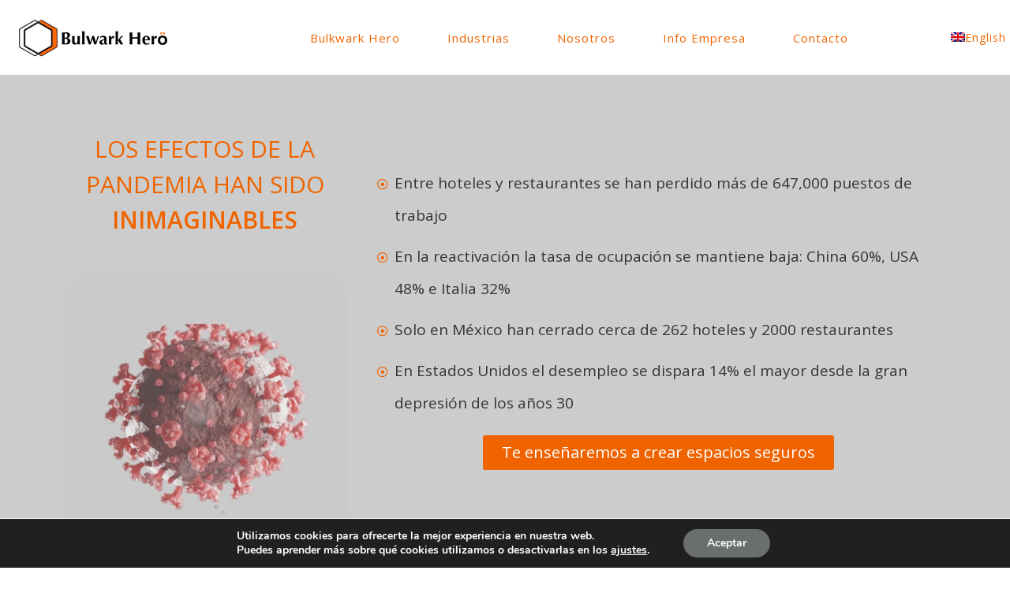

--- FILE ---
content_type: text/css
request_url: https://bulwarkhero.com/wp-content/uploads/elementor/css/post-2135.css?ver=1638332774
body_size: 1525
content:
.elementor-2135 .elementor-element.elementor-element-0cc4aac > .elementor-container > .elementor-column > .elementor-widget-wrap{align-content:center;align-items:center;}.elementor-2135 .elementor-element.elementor-element-0cc4aac:not(.elementor-motion-effects-element-type-background), .elementor-2135 .elementor-element.elementor-element-0cc4aac > .elementor-motion-effects-container > .elementor-motion-effects-layer{background-color:#CCCCCC;}.elementor-2135 .elementor-element.elementor-element-0cc4aac{transition:background 0.3s, border 0.3s, border-radius 0.3s, box-shadow 0.3s;padding:0px 0px 40px 0px;}.elementor-2135 .elementor-element.elementor-element-0cc4aac > .elementor-background-overlay{transition:background 0.3s, border-radius 0.3s, opacity 0.3s;}.elementor-bc-flex-widget .elementor-2135 .elementor-element.elementor-element-2a00c9a.elementor-column .elementor-widget-wrap{align-items:center;}.elementor-2135 .elementor-element.elementor-element-2a00c9a.elementor-column.elementor-element[data-element_type="column"] > .elementor-widget-wrap.elementor-element-populated{align-content:center;align-items:center;}.elementor-2135 .elementor-element.elementor-element-5e8f5c9 > .elementor-container > .elementor-column > .elementor-widget-wrap{align-content:center;align-items:center;}.elementor-2135 .elementor-element.elementor-element-5e8f5c9:not(.elementor-motion-effects-element-type-background), .elementor-2135 .elementor-element.elementor-element-5e8f5c9 > .elementor-motion-effects-container > .elementor-motion-effects-layer{background-color:#CCCCCC;}.elementor-2135 .elementor-element.elementor-element-5e8f5c9{transition:background 0.3s, border 0.3s, border-radius 0.3s, box-shadow 0.3s;padding:0px 0px 84px 0px;}.elementor-2135 .elementor-element.elementor-element-5e8f5c9 > .elementor-background-overlay{transition:background 0.3s, border-radius 0.3s, opacity 0.3s;}.elementor-bc-flex-widget .elementor-2135 .elementor-element.elementor-element-964dc1e.elementor-column .elementor-widget-wrap{align-items:center;}.elementor-2135 .elementor-element.elementor-element-964dc1e.elementor-column.elementor-element[data-element_type="column"] > .elementor-widget-wrap.elementor-element-populated{align-content:center;align-items:center;}.elementor-2135 .elementor-element.elementor-element-c2864f7{text-align:center;color:#F06400;font-size:30px;text-transform:uppercase;line-height:1.5em;}.elementor-2135 .elementor-element.elementor-element-c2864f7 > .elementor-widget-container{padding:0px 0px 0px 0px;}.elementor-2135 .elementor-element.elementor-element-cf867c0 img{opacity:0.69;filter:brightness( 99% ) contrast( 100% ) saturate( 100% ) blur( 0px ) hue-rotate( 0deg );border-radius:40px 40px 40px 40px;}.elementor-2135 .elementor-element.elementor-element-b2e647d > .elementor-element-populated{margin:0px 0px 40px 10px;padding:18px 18px 18px 18px;}.elementor-2135 .elementor-element.elementor-element-9260b7f .elementor-icon-list-items:not(.elementor-inline-items) .elementor-icon-list-item:not(:last-child){padding-bottom:calc(11px/2);}.elementor-2135 .elementor-element.elementor-element-9260b7f .elementor-icon-list-items:not(.elementor-inline-items) .elementor-icon-list-item:not(:first-child){margin-top:calc(11px/2);}.elementor-2135 .elementor-element.elementor-element-9260b7f .elementor-icon-list-items.elementor-inline-items .elementor-icon-list-item{margin-right:calc(11px/2);margin-left:calc(11px/2);}.elementor-2135 .elementor-element.elementor-element-9260b7f .elementor-icon-list-items.elementor-inline-items{margin-right:calc(-11px/2);margin-left:calc(-11px/2);}body.rtl .elementor-2135 .elementor-element.elementor-element-9260b7f .elementor-icon-list-items.elementor-inline-items .elementor-icon-list-item:after{left:calc(-11px/2);}body:not(.rtl) .elementor-2135 .elementor-element.elementor-element-9260b7f .elementor-icon-list-items.elementor-inline-items .elementor-icon-list-item:after{right:calc(-11px/2);}.elementor-2135 .elementor-element.elementor-element-9260b7f .elementor-icon-list-icon i{color:#F06400;font-size:14px;}.elementor-2135 .elementor-element.elementor-element-9260b7f .elementor-icon-list-icon svg{fill:#F06400;width:14px;}.elementor-2135 .elementor-element.elementor-element-9260b7f .elementor-icon-list-item, .elementor-2135 .elementor-element.elementor-element-9260b7f .elementor-icon-list-item a{font-size:19px;line-height:2.2em;}.elementor-2135 .elementor-element.elementor-element-4cd9f42 .elementor-button{font-size:20px;background-color:#F06400;}.elementor-2135 .elementor-element.elementor-element-045f6de > .elementor-container > .elementor-column > .elementor-widget-wrap{align-content:center;align-items:center;}.elementor-2135 .elementor-element.elementor-element-045f6de{transition:background 0.3s, border 0.3s, border-radius 0.3s, box-shadow 0.3s;padding:0px 0px 40px 0px;}.elementor-2135 .elementor-element.elementor-element-045f6de > .elementor-background-overlay{transition:background 0.3s, border-radius 0.3s, opacity 0.3s;}.elementor-bc-flex-widget .elementor-2135 .elementor-element.elementor-element-4c58f3e.elementor-column .elementor-widget-wrap{align-items:center;}.elementor-2135 .elementor-element.elementor-element-4c58f3e.elementor-column.elementor-element[data-element_type="column"] > .elementor-widget-wrap.elementor-element-populated{align-content:center;align-items:center;}.elementor-2135 .elementor-element.elementor-element-4d99bef > .elementor-container{max-width:1400px;}.elementor-2135 .elementor-element.elementor-element-4d99bef{border-style:solid;border-color:#FFFFFF;transition:background 0.3s, border 0.3s, border-radius 0.3s, box-shadow 0.3s;margin-top:0px;margin-bottom:40px;padding:40px 0px 40px 0px;}.elementor-2135 .elementor-element.elementor-element-4d99bef > .elementor-background-overlay{transition:background 0.3s, border-radius 0.3s, opacity 0.3s;}.elementor-2135 .elementor-element.elementor-element-8d12bf8{text-align:center;}.elementor-2135 .elementor-element.elementor-element-8d12bf8 .elementor-heading-title{color:#F06400;font-weight:500;line-height:1.5em;letter-spacing:0.8px;text-shadow:0px 0px 10px rgba(0,0,0,0.3);}.elementor-2135 .elementor-element.elementor-element-8d12bf8 > .elementor-widget-container{margin:0px 0px 40px 0px;}.elementor-2135 .elementor-element.elementor-element-4afaf40 .elementor-icon-list-items:not(.elementor-inline-items) .elementor-icon-list-item:not(:last-child){padding-bottom:calc(11px/2);}.elementor-2135 .elementor-element.elementor-element-4afaf40 .elementor-icon-list-items:not(.elementor-inline-items) .elementor-icon-list-item:not(:first-child){margin-top:calc(11px/2);}.elementor-2135 .elementor-element.elementor-element-4afaf40 .elementor-icon-list-items.elementor-inline-items .elementor-icon-list-item{margin-right:calc(11px/2);margin-left:calc(11px/2);}.elementor-2135 .elementor-element.elementor-element-4afaf40 .elementor-icon-list-items.elementor-inline-items{margin-right:calc(-11px/2);margin-left:calc(-11px/2);}body.rtl .elementor-2135 .elementor-element.elementor-element-4afaf40 .elementor-icon-list-items.elementor-inline-items .elementor-icon-list-item:after{left:calc(-11px/2);}body:not(.rtl) .elementor-2135 .elementor-element.elementor-element-4afaf40 .elementor-icon-list-items.elementor-inline-items .elementor-icon-list-item:after{right:calc(-11px/2);}.elementor-2135 .elementor-element.elementor-element-4afaf40 .elementor-icon-list-icon i{color:#F06400;font-size:14px;}.elementor-2135 .elementor-element.elementor-element-4afaf40 .elementor-icon-list-icon svg{fill:#F06400;width:14px;}.elementor-2135 .elementor-element.elementor-element-4afaf40 .elementor-icon-list-item, .elementor-2135 .elementor-element.elementor-element-4afaf40 .elementor-icon-list-item a{font-size:19px;line-height:2.2em;}.elementor-2135 .elementor-element.elementor-element-4afaf40 > .elementor-widget-container{margin:1px 1px 40px 1px;}.elementor-2135 .elementor-element.elementor-element-75e2e61 .elementor-button{font-size:20px;background-color:#F06400;}.elementor-2135 .elementor-element.elementor-element-75e2e61 > .elementor-widget-container{margin:0px 0px 30px 0px;}.elementor-bc-flex-widget .elementor-2135 .elementor-element.elementor-element-808bece.elementor-column .elementor-widget-wrap{align-items:center;}.elementor-2135 .elementor-element.elementor-element-808bece.elementor-column.elementor-element[data-element_type="column"] > .elementor-widget-wrap.elementor-element-populated{align-content:center;align-items:center;}.elementor-2135 .elementor-element.elementor-element-a004433 > .elementor-container{max-width:1400px;}.elementor-2135 .elementor-element.elementor-element-a004433:not(.elementor-motion-effects-element-type-background), .elementor-2135 .elementor-element.elementor-element-a004433 > .elementor-motion-effects-container > .elementor-motion-effects-layer{background-color:#F06400;}.elementor-2135 .elementor-element.elementor-element-a004433{border-style:solid;border-color:#FFFFFF;box-shadow:0px 0px 10px 0px rgba(255, 255, 255, 0.07);transition:background 0.3s, border 0.3s, border-radius 0.3s, box-shadow 0.3s;}.elementor-2135 .elementor-element.elementor-element-a004433 > .elementor-background-overlay{transition:background 0.3s, border-radius 0.3s, opacity 0.3s;}.elementor-2135 .elementor-element.elementor-element-981c1c7 > .elementor-element-populated{transition:background 0.3s, border 0.3s, border-radius 0.3s, box-shadow 0.3s;margin:0px 0px 0px 0px;}.elementor-2135 .elementor-element.elementor-element-981c1c7 > .elementor-element-populated > .elementor-background-overlay{transition:background 0.3s, border-radius 0.3s, opacity 0.3s;}.elementor-2135 .elementor-element.elementor-element-8b74d36{text-align:center;}.elementor-2135 .elementor-element.elementor-element-8b74d36 .elementor-heading-title{color:#FFFFFFE3;font-size:30px;font-weight:700;}.elementor-2135 .elementor-element.elementor-element-8b74d36 > .elementor-widget-container{margin:10px 0px 10px 0px;}.elementor-2135 .elementor-element.elementor-element-cffea22 > .elementor-container > .elementor-column > .elementor-widget-wrap{align-content:center;align-items:center;}.elementor-2135 .elementor-element.elementor-element-cffea22{transition:background 0.3s, border 0.3s, border-radius 0.3s, box-shadow 0.3s;padding:0px 0px 40px 0px;}.elementor-2135 .elementor-element.elementor-element-cffea22 > .elementor-background-overlay{transition:background 0.3s, border-radius 0.3s, opacity 0.3s;}.elementor-bc-flex-widget .elementor-2135 .elementor-element.elementor-element-60038c7.elementor-column .elementor-widget-wrap{align-items:center;}.elementor-2135 .elementor-element.elementor-element-60038c7.elementor-column.elementor-element[data-element_type="column"] > .elementor-widget-wrap.elementor-element-populated{align-content:center;align-items:center;}.elementor-2135 .elementor-element.elementor-element-90ec295{text-align:center;font-size:21px;line-height:2.3em;}.elementor-2135 .elementor-element.elementor-element-90ec295 > .elementor-widget-container{margin:0px 0px 0px 0px;padding:0px 0px 0px 0px;}.elementor-2135 .elementor-element.elementor-element-72141ab img{border-radius:0px 0px 0px 0px;box-shadow:3px 4px 4px 0px rgba(0,0,0,0.5);}.elementor-2135 .elementor-element.elementor-element-46dd7d8 img{border-radius:0px 0px 0px 0px;box-shadow:3px 4px 4px 0px rgba(0,0,0,0.5);}.elementor-2135 .elementor-element.elementor-element-407ca1d img{border-radius:0px 0px 0px 0px;box-shadow:3px 4px 4px 0px rgba(0,0,0,0.5);}.elementor-2135 .elementor-element.elementor-element-3446c53 .elementor-spacer-inner{height:50px;}.elementor-2135 .elementor-element.elementor-element-1e1980d .elementor-button{font-size:20px;background-color:#F06400;}.elementor-2135 .elementor-element.elementor-element-ecbf9f4 > .elementor-container{max-width:1400px;}.elementor-2135 .elementor-element.elementor-element-ecbf9f4:not(.elementor-motion-effects-element-type-background), .elementor-2135 .elementor-element.elementor-element-ecbf9f4 > .elementor-motion-effects-container > .elementor-motion-effects-layer{background-color:#F06400;}.elementor-2135 .elementor-element.elementor-element-ecbf9f4{border-style:solid;border-color:#FFFFFF;box-shadow:0px 0px 10px 0px rgba(255, 255, 255, 0.07);transition:background 0.3s, border 0.3s, border-radius 0.3s, box-shadow 0.3s;}.elementor-2135 .elementor-element.elementor-element-ecbf9f4 > .elementor-background-overlay{transition:background 0.3s, border-radius 0.3s, opacity 0.3s;}.elementor-2135 .elementor-element.elementor-element-e842df6 > .elementor-element-populated{transition:background 0.3s, border 0.3s, border-radius 0.3s, box-shadow 0.3s;margin:0px 0px 0px 0px;}.elementor-2135 .elementor-element.elementor-element-e842df6 > .elementor-element-populated > .elementor-background-overlay{transition:background 0.3s, border-radius 0.3s, opacity 0.3s;}.elementor-2135 .elementor-element.elementor-element-0dbd161{text-align:center;}.elementor-2135 .elementor-element.elementor-element-0dbd161 .elementor-heading-title{color:#FFFFFFE3;font-size:30px;font-weight:700;}.elementor-2135 .elementor-element.elementor-element-0dbd161 > .elementor-widget-container{margin:10px 0px 10px 0px;}.elementor-2135 .elementor-element.elementor-element-a99dac5 > .elementor-container{max-width:1400px;}.elementor-2135 .elementor-element.elementor-element-a99dac5{border-style:solid;border-color:#FFFFFF;transition:background 0.3s, border 0.3s, border-radius 0.3s, box-shadow 0.3s;margin-top:0px;margin-bottom:40px;padding:40px 0px 40px 0px;}.elementor-2135 .elementor-element.elementor-element-a99dac5 > .elementor-background-overlay{transition:background 0.3s, border-radius 0.3s, opacity 0.3s;}.elementor-bc-flex-widget .elementor-2135 .elementor-element.elementor-element-aacd56d.elementor-column .elementor-widget-wrap{align-items:center;}.elementor-2135 .elementor-element.elementor-element-aacd56d.elementor-column.elementor-element[data-element_type="column"] > .elementor-widget-wrap.elementor-element-populated{align-content:center;align-items:center;}.elementor-2135 .elementor-element.elementor-element-aacd56d.elementor-column > .elementor-widget-wrap{justify-content:center;}.elementor-2135 .elementor-element.elementor-element-35c3541 .elementor-icon-list-items:not(.elementor-inline-items) .elementor-icon-list-item:not(:last-child){padding-bottom:calc(33px/2);}.elementor-2135 .elementor-element.elementor-element-35c3541 .elementor-icon-list-items:not(.elementor-inline-items) .elementor-icon-list-item:not(:first-child){margin-top:calc(33px/2);}.elementor-2135 .elementor-element.elementor-element-35c3541 .elementor-icon-list-items.elementor-inline-items .elementor-icon-list-item{margin-right:calc(33px/2);margin-left:calc(33px/2);}.elementor-2135 .elementor-element.elementor-element-35c3541 .elementor-icon-list-items.elementor-inline-items{margin-right:calc(-33px/2);margin-left:calc(-33px/2);}body.rtl .elementor-2135 .elementor-element.elementor-element-35c3541 .elementor-icon-list-items.elementor-inline-items .elementor-icon-list-item:after{left:calc(-33px/2);}body:not(.rtl) .elementor-2135 .elementor-element.elementor-element-35c3541 .elementor-icon-list-items.elementor-inline-items .elementor-icon-list-item:after{right:calc(-33px/2);}.elementor-2135 .elementor-element.elementor-element-35c3541 .elementor-icon-list-icon i{color:#F06400;font-size:14px;}.elementor-2135 .elementor-element.elementor-element-35c3541 .elementor-icon-list-icon svg{fill:#F06400;width:14px;}.elementor-2135 .elementor-element.elementor-element-35c3541 .elementor-icon-list-item, .elementor-2135 .elementor-element.elementor-element-35c3541 .elementor-icon-list-item a{font-size:25px;line-height:1.2em;}.elementor-2135 .elementor-element.elementor-element-35c3541 > .elementor-widget-container{margin:0px 0px 50px 0px;}.elementor-2135 .elementor-element.elementor-element-bb67981 .elementor-button{font-size:20px;background-color:#F06400;}.elementor-2135 .elementor-element.elementor-element-bb67981 > .elementor-widget-container{margin:0px 0px 30px 0px;}.elementor-bc-flex-widget .elementor-2135 .elementor-element.elementor-element-5808d27.elementor-column .elementor-widget-wrap{align-items:center;}.elementor-2135 .elementor-element.elementor-element-5808d27.elementor-column.elementor-element[data-element_type="column"] > .elementor-widget-wrap.elementor-element-populated{align-content:center;align-items:center;}.elementor-2135 .elementor-element.elementor-element-8fc529d .gallery-item img{border-style:solid;border-width:2px 2px 2px 2px;border-color:#FFFFFF;border-radius:0px 0px 0px 0px;}.elementor-2135 .elementor-element.elementor-element-8fc529d .gallery-item .gallery-caption{text-align:center;}.elementor-2135 .elementor-element.elementor-element-14167a2 > .elementor-container{max-width:1400px;}.elementor-2135 .elementor-element.elementor-element-14167a2:not(.elementor-motion-effects-element-type-background), .elementor-2135 .elementor-element.elementor-element-14167a2 > .elementor-motion-effects-container > .elementor-motion-effects-layer{background-color:#CCCCCC;}.elementor-2135 .elementor-element.elementor-element-14167a2{border-style:solid;border-color:#FFFFFF;box-shadow:0px 0px 10px 0px rgba(255, 255, 255, 0.07);transition:background 0.3s, border 0.3s, border-radius 0.3s, box-shadow 0.3s;margin-top:0px;margin-bottom:40px;padding:36px 0px 0px 0px;}.elementor-2135 .elementor-element.elementor-element-14167a2 > .elementor-background-overlay{transition:background 0.3s, border-radius 0.3s, opacity 0.3s;}.elementor-2135 .elementor-element.elementor-element-54ee99c > .elementor-element-populated{transition:background 0.3s, border 0.3s, border-radius 0.3s, box-shadow 0.3s;margin:0px 0px 0px 0px;}.elementor-2135 .elementor-element.elementor-element-54ee99c > .elementor-element-populated > .elementor-background-overlay{transition:background 0.3s, border-radius 0.3s, opacity 0.3s;}.elementor-2135 .elementor-element.elementor-element-5a7ca50{text-align:center;font-size:22px;line-height:1.8em;}.elementor-2135 .elementor-element.elementor-element-5a7ca50 > .elementor-widget-container{margin:0px 0px 0px 0px;padding:0px 0px 0px 0px;}.elementor-2135 .elementor-element.elementor-element-d8565bd .elementor-button{font-size:20px;background-color:#F06400;}.elementor-2135 .elementor-element.elementor-element-d8565bd > .elementor-widget-container{margin:0px 0px 30px 0px;}.elementor-2135 .elementor-element.elementor-element-12ae342 > .elementor-container{max-width:1401px;}.elementor-2135 .elementor-element.elementor-element-12ae342{transition:background 0.3s, border 0.3s, border-radius 0.3s, box-shadow 0.3s;margin-top:0px;margin-bottom:45px;}.elementor-2135 .elementor-element.elementor-element-12ae342 > .elementor-background-overlay{transition:background 0.3s, border-radius 0.3s, opacity 0.3s;}.elementor-2135 .elementor-element.elementor-element-322330f:not(.elementor-motion-effects-element-type-background) > .elementor-widget-wrap, .elementor-2135 .elementor-element.elementor-element-322330f > .elementor-widget-wrap > .elementor-motion-effects-container > .elementor-motion-effects-layer{background-color:#CCCCCC;}.elementor-2135 .elementor-element.elementor-element-322330f > .elementor-element-populated{border-style:solid;border-width:13px 13px 13px 13px;border-color:#FFFFFF;transition:background 0.3s, border 0.3s, border-radius 0.3s, box-shadow 0.3s;padding:0px 0px 0px 0px;}.elementor-2135 .elementor-element.elementor-element-322330f > .elementor-element-populated > .elementor-background-overlay{transition:background 0.3s, border-radius 0.3s, opacity 0.3s;}.elementor-2135 .elementor-element.elementor-element-6e9eb75 > .elementor-element-populated{border-style:solid;border-width:13px 13px 13px 13px;border-color:#FFFFFF;transition:background 0.3s, border 0.3s, border-radius 0.3s, box-shadow 0.3s;}.elementor-2135 .elementor-element.elementor-element-6e9eb75 > .elementor-element-populated > .elementor-background-overlay{transition:background 0.3s, border-radius 0.3s, opacity 0.3s;}.elementor-2135 .elementor-element.elementor-element-d907643 > .elementor-container > .elementor-column > .elementor-widget-wrap{align-content:center;align-items:center;}.elementor-2135 .elementor-element.elementor-element-d907643:not(.elementor-motion-effects-element-type-background), .elementor-2135 .elementor-element.elementor-element-d907643 > .elementor-motion-effects-container > .elementor-motion-effects-layer{background-color:#CCCCCC;}.elementor-2135 .elementor-element.elementor-element-d907643{transition:background 0.3s, border 0.3s, border-radius 0.3s, box-shadow 0.3s;padding:25px 0px 25px 0px;}.elementor-2135 .elementor-element.elementor-element-d907643 > .elementor-background-overlay{transition:background 0.3s, border-radius 0.3s, opacity 0.3s;}.elementor-bc-flex-widget .elementor-2135 .elementor-element.elementor-element-5b7ebc3.elementor-column .elementor-widget-wrap{align-items:center;}.elementor-2135 .elementor-element.elementor-element-5b7ebc3.elementor-column.elementor-element[data-element_type="column"] > .elementor-widget-wrap.elementor-element-populated{align-content:center;align-items:center;}.elementor-2135 .elementor-element.elementor-element-8c1ca2f > .elementor-container > .elementor-column > .elementor-widget-wrap{align-content:center;align-items:center;}.elementor-2135 .elementor-element.elementor-element-b729844{text-align:center;font-size:21px;line-height:1.6em;}.elementor-2135 .elementor-element.elementor-element-b729844 > .elementor-widget-container{margin:0px 0px 0px 0px;padding:0px 0px 0px 0px;}body.elementor-page-2135:not(.elementor-motion-effects-element-type-background), body.elementor-page-2135 > .elementor-motion-effects-container > .elementor-motion-effects-layer{background-image:url("https://bulwarkhero.com/wp-content/uploads/2021/05/backgrounfull-scaled.jpg");background-repeat:repeat;}

--- FILE ---
content_type: text/javascript
request_url: https://bulwarkhero.com/wp-content/plugins/elementor-for-sonaar/assets/js/sonaar-addons-elementor.min.js?ver=2.1
body_size: 9596
content:
(function ($) {

  let allToggleOffCanvasClass = []
  const closingDelay = 0.2; //Overlay animation: delay between content and background

  SrOffCanvasContent = function ($scope) {
    this.node = $scope;
    if ($scope.find(".sr-offcanvas-toggle").length < 1) return;

    this.wrap = $scope.find(".sr-offcanvas-content-wrap");
    this.content = $scope.find(".sr-offcanvas-content");
    this.button = $scope.find(".sr-offcanvas-toggle");
    this.settings = this.wrap.data("settings");
    this.id = this.settings.content_id;
    this.transition = this.settings.transition;
    this.time_transition = this.settings.time_transition;
    this.esc_close = this.settings.esc_close;
    this.body_click_close = this.settings.body_click_close;
    this.open_offcanvas = this.settings.open_offcanvas;
    this.direction = this.settings.direction;
    this.duration = 500;
    this.toggleOffCanvasClass = (this.settings.class_toggle_offCanvas.length)?'.' + this.settings.class_toggle_offCanvas: false;

    this.init();
  };

  SrOffCanvasContent.prototype = {
    id: "",
    node: "",
    wrap: "",
    content: "",
    button: "",
    settings: {},
    transition: "",
    duration: 400,
    initialized: false,
    animations: ["3dyatch", "slide", "reveal", "push", "overlay"],
    bodyScroll: 0,
    toggleOffCanvasClass: '',


    init: function () {
      if(this.toggleOffCanvasClass){
        allToggleOffCanvasClass.push(this.toggleOffCanvasClass);
      }

      $(this.toggleOffCanvasClass).css('cursor','pointer');
      
      $(".sr_sticky_wrap").prepend('<div class="sr_toggleSticky"></div>');
      if (!this.wrap.length) {
        return;
      }

      if ($(".sr-offcanvas-container").length === 0) {
        $("body").wrapInner(
          '<div class="sr-offcanvas-container" />'
        );
        this.content.insertBefore(".sr-offcanvas-container");
      }

      if (this.wrap.find(".sr-offcanvas-content").length > 0) {
        if (
          $(".sr-offcanvas-container > .sr-offcanvas-content-" + this.id)
            .length > 0
        ) {
          $(
            ".sr-offcanvas-container > .sr-offcanvas-content-" + this.id
          ).remove();
        }
        if ($("body > .sr-offcanvas-content-" + this.id).length > 0) {
          $("body > .sr-offcanvas-content-" + this.id).remove();
        }
        $("body").prepend(this.wrap.find(".sr-offcanvas-content"));

        //this.hideElementWithAnims();
      }

      this.bindEvents();
    },

    destroy: function () {
      this.close();

      this.animations.forEach(function (animation) {
        if ($("body").hasClass("sr-offcanvas-content-" + animation)) {
          $("body").removeClass("sr-offcanvas-content-" + animation);
        }
      });
    },

    bindEvents: function () {
      if (this.open_offcanvas === "yes") {
        this.show();
      }

      var self = this;
      this.button.on("click", function (e) {
        self.show();
      });
      if(this.toggleOffCanvasClass){
        $(this.toggleOffCanvasClass).on("click", function () {
          self.show();
        });
      }

      $("body").delegate(
        ".sr-offcanvas-content .sr-offcanvas-close",
        "click",
        $.proxy(this.close, this)
      );

      if (this.esc_close === "yes") {
        this.closeESC();
      }
      if (this.body_click_close === "yes") {
        this.closeClick();
      }
    },

    toggleContent: function () {
      if (!$("body").hasClass("sr-offcanvas-content-open")) {
        this.show();
      } else {
        this.close();
      }
    },
    restartCanvaAnim: function () {
      var $is_edit_mode = elementorFrontend.isEditMode();

      if ($is_edit_mode && typeof $invisibleRemoved === "undefined") {
        var animatedRows = this.content.find(".elementor-invisible"); // in editor, elementor put elementor-invisible class on the animated rows so we need to hack this.
      } else {
        var animatedRows = this.content.find(".animated");
      }

      animatedRows.each(function () {
        var $element = $(this);
        var timeout;
        var $animType = $element.data("settings")["_animation"];
        var $animDelay = $element.data("settings")["_animation_delay"] || 0;
        clearTimeout(timeout);
        $element.css("opacity", 0);
        $element.removeClass($animType);
        timeout = setTimeout(function () {
          if ($is_edit_mode) {
            $element.removeClass("elementor-invisible");
            $invisibleRemoved = true;
            $element.addClass("animated");
          }
          $element.addClass($animType);
          $element.css("opacity", 1);
        }, $animDelay);
      });
    },

    show: function () {
      if( $('.sr-offcanvas-content-' + this.id).hasClass('sr-closing') )
        return
  
      if (document.querySelector("#overlay") != null) {
        // #overlay doesnt exist when we edit an "header" post with the elementor editor
        var scrollbarWidth =
          document.querySelector("#overlay").offsetWidth -
          document.querySelector("body").offsetWidth;
      } else {
        var scrollbarWidth = 0;
      }
      var bodyScroll = $(document).scrollTop();

      $(
        ".sr-offcanvas-content-" + this.id + ", .sr-offcanvas-container"
      ).addClass("sr-offcanvas-content-visible");
      $(".sr-offcanvas-content-" + this.id).addClass("sr-offcanvas-opened");
      $("body").addClass("sr-offcanvas-content-" + this.direction);
      $("body").addClass("sr-offcanvas-content-open");
      $("body").addClass("sr-offcanvas-content-" + this.id + "-open");
      $("body").addClass("sr-offcanvas-content-reset");
      $("body").attr("sr-oc-transition", this.transition);
      if(this.transition == 'overlay'){
        $("body").attr("sr-oc-time-transition", this.time_transition);//Set in the Elementor Editor
      }else{
        $("body").attr("sr-oc-time-transition", this.duration);
      }
      $("body").attr("sr-oc-direction", this.direction);
      $("body").attr("sr-oc-id", this.id);
      this.restartCanvaAnim();

      $('.sr-offcanvas-content-' + this.id + '.sr-offcanvas-overlay .sr-offcanvas-body').css('transition-delay', this.time_transition * ( closingDelay + 0.2 ) + 'ms');

      if (this.transition == "3dyatch") {
        if ($("html").hasClass("wp-admin-bar")) {
          $("#wrapper").css("padding-top", "32px");
          if (bodyScroll > 32) {
            $("#pusher").scrollTop(bodyScroll);
          } else {
            $("#pusher").scrollTop(bodyScroll + 32);
          }
          $("header.sr-header").css("top", bodyScroll + 32);
        } else {
          $("#pusher").scrollTop(bodyScroll);

          $("header.sr-header").css("top", bodyScroll);
          if (scrollbarWidth) {
            $("#pusher").css("width", "calc(100% - " + scrollbarWidth + "px)");
          }
        }
        $("header.sr-header").prependTo("#pusher");

        if (scrollbarWidth) {
          $("#pusher").css("width", "calc(100% - " + scrollbarWidth + "px)");
        }
      }

      let canvasTimeTransition = Number(this.time_transition);
      let canvasID = this.id;
      $('.sr-offcanvas-content-' + canvasID).addClass('sr-opening');
      setTimeout(function () {
        $('.sr-offcanvas-content-' + canvasID).removeClass('sr-opening');
      }, canvasTimeTransition + (canvasTimeTransition * closingDelay) );
    },

    close: function () {
      if( $('.sr-offcanvas-content-' + this.id).hasClass('sr-opening') )
        return

      if (!$("body").find(".sr-offcanvas-opened").length) return;
      let canvasID = $("body").attr('sr-oc-id');
      let canvasDirection = $("body").attr('sr-oc-direction');
      let canvasTransition = $("body").attr('sr-oc-transition');
      let canvasTimeTransition = Number($("body").attr('sr-oc-time-transition'));
      let pusherScroll = $("#pusher").scrollTop();
      if (pusherScroll <= 32) {
        pusherScroll = 0;
      }
      
      $('body').removeAttr('sr-oc-direction');
      $('body').removeAttr('sr-oc-time-transition');
      $("body").removeClass("sr-offcanvas-content-open");
      $("body").removeClass("sr-offcanvas-content-" + canvasID + "-open");
      $(".sr-offcanvas-opened").removeClass("sr-offcanvas-opened");
      $('.sr-offcanvas-content-' + canvasID).addClass('sr-closing');

      $('.sr-offcanvas-content-' + this.id + '.sr-offcanvas-overlay').css('transition-delay', this.time_transition * closingDelay + 'ms');

      setTimeout(function () {
        $("body").removeClass("sr-offcanvas-content-reset");
        $("body").removeClass("sr-offcanvas-content-" + canvasDirection);
        $('body').removeAttr('sr-oc-transition');
        $(
          ".sr-offcanvas-content-" +
            canvasID +
            ", .sr-offcanvas-container"
        ).removeClass("sr-offcanvas-content-visible");
        $('body').removeAttr('sr-oc-id');
        $('.sr-offcanvas-content-' + canvasID).removeClass('sr-closing');
        if (canvasTransition == "3dyatch") {
          $("header.sr-header").insertAfter("#overlay");
          $("header.sr-header").css("top", "unset");
          $("#pusher").css("width", "100%");
          $("#wrapper").css("padding-top", "0px");
          $(document).scrollTop(pusherScroll);
        }
      }, canvasTimeTransition + (canvasTimeTransition * closingDelay) );
    },

    closeESC: function () {
      var self = this;

      if ("" === self.settings.esc_close) {
        return;
      }

      // menu close on ESC key
      $(document).on("keydown", function (e) {
        if (e.keyCode === 27) {
          // ESC
          self.close();
        }
      });
    },

    closeClick: function () {
      var self = this;
      $(window).on("click", function (e) {
        let sr_close = true;
        if (
          // DONT CLICK ON THE ITEMS BELOW
          $(e.target).is(".sr-offcanvas-content") ||
          $(e.target).parents(".sr-offcanvas-content").length > 0 ||
          $(e.target).is(".sr-offcanvas-toggle") ||
          $(e.target).parents(".sr-offcanvas-toggle").length > 0 
        ) {
          sr_close = false;
        } 
        $(allToggleOffCanvasClass).each(function () {
          if($(e.target).parents(String(this)).length > 0){
            sr_close = false;
          } 
        });
        if(sr_close){
          self.close();
        }
      });
    },
  };
})(jQuery);

$ = jQuery;

function _classCallCheck(instance, Constructor) {
  if (!(instance instanceof Constructor)) {
    throw new TypeError("Cannot call a class as a function");
  }
}

function _defineProperties(target, props) {
  for (var i = 0; i < props.length; i++) {
    var descriptor = props[i];
    descriptor.enumerable = descriptor.enumerable || false;
    descriptor.configurable = true;
    if ("value" in descriptor) descriptor.writable = true;
    Object.defineProperty(target, descriptor.key, descriptor);
  }
}

function _createClass(Constructor, protoProps, staticProps) {
  if (protoProps) _defineProperties(Constructor.prototype, protoProps);
  if (staticProps) _defineProperties(Constructor, staticProps);
  return Constructor;
}

/**
 * Sticky.js
 * Library for sticky elements written in vanilla javascript. With this library you can easily set sticky elements on your website. It's also responsive.
 *
 * @version 1.3.0
 * @author Rafal Galus <biuro@rafalgalus.pl>
 * @website https://rgalus.github.io/sticky-js/
 * @repo https://github.com/rgalus/sticky-js
 * @license https://github.com/rgalus/sticky-js/blob/master/LICENSE
 */
var SRSticky = /*#__PURE__*/ (function () {
  /**
   * Sticky instance constructor
   * @constructor
   * @param {string} selector - Selector which we can find elements
   * @param {string} options - Global options for sticky elements (could be overwritten by data-{option}="" attributes)
   */
  function SRSticky() {
    var selector =
      arguments.length > 0 && arguments[0] !== undefined ? arguments[0] : "";
    var options =
      arguments.length > 1 && arguments[1] !== undefined ? arguments[1] : {};

    _classCallCheck(this, SRSticky);

    this.selector = selector;
    this.elements = [];
    this.version = "1.3.0";
    this.vp = this.getViewportSize();
    this.body = document.querySelector("body");
    this.options = {
      wrap: options.wrap || false,
      wrapWith: options.wrapWith || '<span class="sr_sticky_wrap"></span>',
      marginTop: options.marginTop || 0,
      marginBottom: options.marginBottom || 0,
      stickyFor: options.stickyFor || 0,
      stickyClass: options.stickyClass || null,
      stickyContainer: options.stickyContainer || "body",
    };
    this.updateScrollTopPosition = this.updateScrollTopPosition.bind(this);
    this.updateScrollTopPosition();
    window.addEventListener("load", this.updateScrollTopPosition);
    window.addEventListener("scroll", this.updateScrollTopPosition);
    this.run();
  }
  /**
   * Function that waits for page to be fully loaded and then renders & activates every sticky element found with specified selector
   * @function
   */

  _createClass(SRSticky, [
    {
      key: "run",
      value: function run() {
        var _this = this;

        // wait for page to be fully loaded
        var pageLoaded = setInterval(function () {
          if (document.readyState === "complete") {
            clearInterval(pageLoaded);
            var elements = document.querySelectorAll(_this.selector);

            _this.forEach(elements, function (element) {
              return _this.renderElement(element);
            });
          }
        }, 10);
      },
      /**
       * Function that assign needed variables for sticky element, that are used in future for calculations and other
       * @function
       * @param {node} element - Element to be rendered
       */
    },
    {
      key: "renderElement",
      value: function renderElement(element) {
        var _this2 = this;

        // create container for variables needed in future
        element.sticky = {}; // set default variables

        element.sticky.active = false;
        element.sticky.marginTop =
          parseInt(element.getAttribute("data-margin-top")) ||
          this.options.marginTop;
        element.sticky.marginBottom =
          parseInt(element.getAttribute("data-margin-bottom")) ||
          this.options.marginBottom;
        element.sticky.stickyFor =
          parseInt(element.getAttribute("data-sticky-for")) ||
          this.options.stickyFor;
        element.sticky.stickyClass =
          element.getAttribute("data-sticky-class") || this.options.stickyClass;
        element.sticky.wrap = element.hasAttribute("data-sticky-wrap")
          ? true
          : this.options.wrap; // @todo attribute for stickyContainer
        // element.sticky.stickyContainer = element.getAttribute('data-sticky-container') || this.options.stickyContainer;

        element.sticky.stickyContainer = this.options.stickyContainer;
        element.sticky.container = this.getStickyContainer(element);
        element.sticky.container.rect = this.getRectangle(
          element.sticky.container
        );
        element.sticky.rect = this.getRectangle(element); // fix when element is image that has not yet loaded and width, height = 0

        if (element.tagName.toLowerCase() === "img") {
          element.onload = function () {
            return (element.sticky.rect = _this2.getRectangle(element));
          };
        }

        if (element.sticky.wrap) {
          if( !$(element).parent().hasClass('sr_sticky_wrap')){
           this.wrapElement(element);
          }
        } // activate rendered element

        this.activate(element);
      },
      /**
       * Wraps element into placeholder element
       * @function
       * @param {node} element - Element to be wrapped
       */
    },
    {
      key: "wrapElement",
      value: function wrapElement(element) {
        element.insertAdjacentHTML(
          "beforebegin",
          element.getAttribute("data-sticky-wrapWith") || this.options.wrapWith
        );
        element.previousSibling.appendChild(element);
      },
      /**
       * Function that activates element when specified conditions are met and then initalise events
       * @function
       * @param {node} element - Element to be activated
       */
    },
    {
      key: "activate",
      value: function activate(element) {
        if (
          element.sticky.rect.top + element.sticky.rect.height <
            element.sticky.container.rect.top +
              element.sticky.container.rect.height &&
          element.sticky.stickyFor < this.vp.width &&
          !element.sticky.active
        ) {
          element.sticky.active = true;
        }

        if (this.elements.indexOf(element) < 0) {
          this.elements.push(element);
        }

        if (!element.sticky.resizeEvent) {
          this.initResizeEvents(element);
          element.sticky.resizeEvent = true;
        }

        if (!element.sticky.scrollEvent) {
          this.initScrollEvents(element);
          element.sticky.scrollEvent = true;
        }

        this.setPosition(element);
      },
      /**
       * Function which is adding onResizeEvents to window listener and assigns function to element as resizeListener
       * @function
       * @param {node} element - Element for which resize events are initialised
       */
    },
    {
      key: "initResizeEvents",
      value: function initResizeEvents(element) {
        var _this3 = this;

        element.sticky.resizeListener = function () {
          return _this3.onResizeEvents(element);
        };

        window.addEventListener("resize", element.sticky.resizeListener);
      },
      /**
       * Removes element listener from resize event
       * @function
       * @param {node} element - Element from which listener is deleted
       */
    },
    {
      key: "destroyResizeEvents",
      value: function destroyResizeEvents(element) {
        window.removeEventListener("resize", element.sticky.resizeListener);
      },
      /**
       * Function which is fired when user resize window. It checks if element should be activated or deactivated and then run setPosition function
       * @function
       * @param {node} element - Element for which event function is fired
       */
    },
    {
      key: "onResizeEvents",
      value: function onResizeEvents(element) {
        this.vp = this.getViewportSize();
        element.sticky.rect = this.getRectangle(element);
        element.sticky.container.rect = this.getRectangle(
          element.sticky.container
        );

        if (
          element.sticky.rect.top + element.sticky.rect.height <
            element.sticky.container.rect.top +
              element.sticky.container.rect.height &&
          element.sticky.stickyFor < this.vp.width &&
          !element.sticky.active
        ) {
          element.sticky.active = true;
        } else if (
          element.sticky.rect.top + element.sticky.rect.height >=
            element.sticky.container.rect.top +
              element.sticky.container.rect.height ||
          (element.sticky.stickyFor >= this.vp.width && element.sticky.active)
        ) {
          element.sticky.active = false;
        }

        this.setPosition(element);
      },
      /**
       * Function which is adding onScrollEvents to window listener and assigns function to element as scrollListener
       * @function
       * @param {node} element - Element for which scroll events are initialised
       */
    },
    {
      key: "initScrollEvents",
      value: function initScrollEvents(element) {
        var _this4 = this;

        element.sticky.scrollListener = function () {
          return _this4.onScrollEvents(element);
        };

        window.addEventListener("scroll", element.sticky.scrollListener);
      },
      /**
       * Removes element listener from scroll event
       * @function
       * @param {node} element - Element from which listener is deleted
       */
    },
    {
      key: "destroyScrollEvents",
      value: function destroyScrollEvents(element) {
        window.removeEventListener("scroll", element.sticky.scrollListener);
      },
      /**
       * Function which is fired when user scroll window. If element is active, function is invoking setPosition function
       * @function
       * @param {node} element - Element for which event function is fired
       */
    },
    {
      key: "onScrollEvents",
      value: function onScrollEvents(element) {
        if (element.sticky && element.sticky.active) {
          this.setPosition(element);
        }
      },
      /**
       * Main function for the library. Here are some condition calculations and css appending for sticky element when user scroll window
       * @function
       * @param {node} element - Element that will be positioned if it's active
       */
    },
    {
      key: "setPosition",
      value: function setPosition(element) {
        this.css(element, {
          position: "",
          width: "",
          top: "",
          left: "",
        });

        if (
          this.vp.height < element.sticky.rect.height ||
          !element.sticky.active
        ) {
          return;
        }

        if (!element.sticky.rect.width) {
          element.sticky.rect = this.getRectangle(element);
        }

        if (element.sticky.wrap) {
          this.css(element.parentNode, {
            display: "block",
            width: element.sticky.rect.width + "px",
            height: element.sticky.rect.height + "px",
          });
        }

        if (
          element.sticky.rect.top === 0 &&
          element.sticky.container === this.body
        ) {
          this.css(element, {
            position: "fixed",
            top: element.sticky.marginTop + "px", //fix par max. Original: element.sticky.rect.top + 'px',
            left: element.sticky.rect.left + "px",
            width: element.sticky.rect.width + "px",
          });

          if (element.sticky.stickyClass) {
            element.classList.add(element.sticky.stickyClass);
          }
        } else if (
          this.scrollTop >
          element.sticky.rect.top - element.sticky.marginTop
        ) {
          this.css(element, {
            position: "fixed",
            width: element.sticky.rect.width + "px",
            left: element.sticky.rect.left + "px",
          });

          if (
            this.scrollTop +
              element.sticky.rect.height +
              element.sticky.marginTop >
            element.sticky.container.rect.top +
              element.sticky.container.offsetHeight -
              element.sticky.marginBottom
          ) {
            if (element.sticky.stickyClass) {
              element.classList.remove(element.sticky.stickyClass);
            }

            this.css(element, {
              top:
                element.sticky.container.rect.top +
                element.sticky.container.offsetHeight -
                (this.scrollTop +
                  element.sticky.rect.height +
                  element.sticky.marginBottom) +
                "px",
            });
          } else {
            if (element.sticky.stickyClass) {
              element.classList.add(element.sticky.stickyClass);
            }

            this.css(element, {
              top: element.sticky.marginTop + "px",
            });
          }
        } else {
          if (element.sticky.stickyClass) {
            element.classList.remove(element.sticky.stickyClass);
          }

          this.css(element, {
            position: "",
            width: "",
            top: "",
            left: "",
          });

          if (element.sticky.wrap) {
            this.css(element.parentNode, {
              //display: "",
              width: "",
              height: "",
            });
          }
        }
      },
      /**
       * Function that updates element sticky rectangle (with sticky container), then activate or deactivate element, then update position if it's active
       * @function
       */
    },
    {
      key: "update",
      value: function update() {
        var _this5 = this;

        this.forEach(this.elements, function (element) {
          element.sticky.rect = _this5.getRectangle(element);
          element.sticky.container.rect = _this5.getRectangle(
            element.sticky.container
          );

          _this5.activate(element);

          _this5.setPosition(element);
        });
      },
      /**
       * Destroys sticky element, remove listeners
       * @function
       */
    },
    {
      key: "destroy",
      value: function destroy() {
        var _this6 = this;

        window.removeEventListener("load", this.updateScrollTopPosition);
        window.removeEventListener("scroll", this.updateScrollTopPosition);
        this.forEach(this.elements, function (element) {
          _this6.destroyResizeEvents(element);

          _this6.destroyScrollEvents(element);

          delete element.sticky;
        });
      },
      /**
       * Function that returns container element in which sticky element is stuck (if is not specified, then it's stuck to body)
       * @function
       * @param {node} element - Element which sticky container are looked for
       * @return {node} element - Sticky container
       */
    },
    {
      key: "getStickyContainer",
      value: function getStickyContainer(element) {
        var container = element.parentNode;

        while (
          !container.hasAttribute("data-sticky-container") &&
          !container.parentNode.querySelector(element.sticky.stickyContainer) &&
          container !== this.body
        ) {
          container = container.parentNode;
        }

        return container;
      },
      /**
       * Function that returns element rectangle & position (width, height, top, left)
       * @function
       * @param {node} element - Element which position & rectangle are returned
       * @return {object}
       */
    },
    {
      key: "getRectangle",
      value: function getRectangle(element) {
        this.css(element, {
          position: "",
          width: "",
          top: "",
          left: "",
        });
        var width = Math.max(
          element.offsetWidth,
          element.clientWidth,
          element.scrollWidth
        );
        var height = Math.max(
          element.offsetHeight,
          element.clientHeight,
          //---Remove line below: We dont want to calculate opened sub-menu
          //element.scrollHeight 
        );
        height =
          width === 0
            ? (height = 0)
            : height +
              parseInt($(element).css("margin-top"), 10) +
              parseInt($(element).css("margin-bottom"), 10);
        // if width is 0 it means element is hidden so dont hide an height to the span

        var top = 0;
        var left = 0;

        do {
          top += element.offsetTop || 0;
          left += element.offsetLeft || 0;
          element = element.offsetParent;
        } while (element);

        return {
          top: top,
          left: left,
          width: width,
          height: height,
        };
      },
      /**
       * Function that returns viewport dimensions
       * @function
       * @return {object}
       */
    },
    {
      key: "getViewportSize",
      value: function getViewportSize() {
        return {
          width: Math.max(
            document.documentElement.clientWidth,
            window.innerWidth || 0
          ),
          height: Math.max(
            document.documentElement.clientHeight,
            window.innerHeight || 0
          ),
        };
      },
      /**
       * Function that updates window scroll position
       * @function
       * @return {number}
       */
    },
    {
      key: "updateScrollTopPosition",
      value: function updateScrollTopPosition() {
        this.scrollTop =
          (window.pageYOffset || document.scrollTop) -
            (document.clientTop || 0) || 0;
      },
      /**
       * Helper function for loops
       * @helper
       * @param {array}
       * @param {function} callback - Callback function (no need for explanation)
       */
    },
    {
      key: "forEach",
      value: function forEach(array, callback) {
        for (var i = 0, len = array.length; i < len; i++) {
          callback(array[i]);
        }
      },
      /**
       * Helper function to add/remove css properties for specified element.
       * @helper
       * @param {node} element - DOM element
       * @param {object} properties - CSS properties that will be added/removed from specified element
       */
    },
    {
      key: "css",
      value: function css(element, properties) {
        for (var property in properties) {
          if (properties.hasOwnProperty(property)) {
            element.style[property] = properties[property];
          }
        }
      },
    },
  ]);

  return SRSticky;
})();
/**
 * Export function that supports AMD, CommonJS and Plain Browser.
 */

(function (root, factory) {
  if (typeof exports !== "undefined") {
    module.exports = factory;
  } else if (typeof define === "function" && define.amd) {
    define([], function () {
      return factory;
    });
  } else {
    root.SRSticky = factory;
  }
})(this, SRSticky);

if(IRON === undefined){
  var IRON = {};
}
if(IRON.state === undefined){
  IRON.state= {};
  IRON.state.logo = {};
  IRON.state.logo.page_logo_select_elementor = null;
}
var sticky = [];

IRON.initEveryTime = function () {
  if (typeof sticky !== "undefined") {
    const SonaarResizeObserver = new ResizeObserver((entries) => {
      $(".sr-sticky").each(function () {
        var stickyID = $(this).attr("data-id");
        if (sticky[stickyID].elements.length) {
          sticky[stickyID].onResizeEvents(sticky[stickyID].elements[0]);
        }
      });
    });
    // start observing a DOM node
    SonaarResizeObserver.observe(document.body);
  }
};
IRON.RemoveHrefFromMenu = function () {
  /* Remove link on ancestor item from responsive menu */
  if (
    (!iron_vars.menu.unveil_all_mobile_items &&
      ($(".responsive-header").length || $(".side-menu").length)) ||
    $(".sr-e-menu.sr-menu--vertical").length
  ) {
    if ($(".sr-e-menu.sr-menu--vertical").length) {
      $(".sr-e-menu.sr-menu--vertical .menu-item-has-children>a").attr(
        "href",
        "#"
      );
    } else {
      $(".menu-item-has-children>a").attr("href", "#");
    }
  }
};
IRON.setupElementorMenu = function () {
  //To apply the margin of the current sticky item.
  $(".sr-e-menu-toggle")
    .off()
    .on("click", function (e) {
      $(this).toggleClass("sr-toggle-active");
    });

  //Set Stretch Menu mobile
  $(".sr-e-menu--stretch .sr-e-mobile").each(function () {
    var sr_menuPosition = this.getBoundingClientRect();
    var currentLeft = parseInt($(this).css("left"), 10);
    if (isNaN(currentLeft)) {
      currentLeft = 0;
    }
    sr_menuPosition = -1 * sr_menuPosition.left + currentLeft + "px";
    $(this).css("left", sr_menuPosition);
    $(this).css("top", $(".sr-e-menu-toggle").outerHeight());
  });

  $(".sr-e-menu.sr-menu--vertical li a")
    .off()
    .on("click", function (e) {
      // toggle in all case active class
      var anchor = $(this);
      var anchorParents = anchor.parents("li");

      $(this)
        .parents(".sr-e-menu")
        .find("li")
        .each(function (el) {
          if (!_.contains(anchorParents, this)) {
            $(this).removeClass("active");
          }
        });

      $(this).closest("li").toggleClass("active");

      if (
        $(this).attr("href") === "#" ||
        $(this).closest("li").hasClass("menu-item-has-children")
      ) {
        //prevent
        e.preventDefault();
      } else {
        $(".sr-e-menu.sr-menu--vertical").removeClass("visible");
        $(".sr-e-menu.sr-menu--vertical").scrollTop(0);
      }
    });

  // Let close the offcanva when clicking on an item with a # href EXCEPT if ahref has children
  $('.sr-offcanvas-content a[href*="#"]').click(function () {
    if ($(this).parents(".menu-item-has-children").length) return;

    $(window).trigger("click");
  });

  // Let close the toggle menu when clicking on an item with a # href EXCEPT if ahref has children
  $('.sr-e-menu--toggle .sr-e-mobile a[href*="#"]').click(function () {
    if ($(this).parents(".menu-item-has-children").length) return;

    IRON.toggleElementorMenuClose();
  });
  // Collision: avoid submenu to be out of viewport.
  $(".sr-e-menu ul")
    .find(">li a")
    .on("mouseover", function (e) {
      // check if has submenu
      if ($(this).find(" + ul").length > 0) {
        var $_this = $(this).find(" + ul");
        if (
          $_this.outerWidth(true) + $_this.offset().left >
          $(window).width()
        ) {
          $(this).parent().addClass("collision");
        }
      }
    });
  // Close Submenu when we navigate
  $(".sr-header .sub-menu a").on("click", function () {
    $(".sr-header .menu-item").css("pointer-events", "none");
    setTimeout(function () {
      $(".sr-header .menu-item").css("pointer-events", "auto");
    }, 100);
  });

  //Elementor PRo editor "Edit Header" button hide and show
  $(
    ".elementor-html .sr-over-content #wrapper .elementor-section-wrap>section:first-of-type"
  ).on({
    mouseenter: function () {
      $(".sr-header>.elementor").addClass("sr-elementor-focus");
    },
    mouseleave: function () {
      $(".sr-header>.elementor").removeClass("sr-elementor-focus");
    },
  });

  //Elementor Editor - Header device label link
  $('html.elementor-html .single-block section, html.elementor-html header .elementor-section').each(function () {
    let sr_deviceButton = '<div class="sr-device-label"><span class="sr-device-link sr-mobile-link">Mobile</span><span class="sr-seperator-1"> + </span><span class="sr-tablet-link sr-device-link">Tablet</span><span class="sr-seperator-2"> + </span><span class="sr-desktop-link sr-device-link">Desktop</span><span> Version</span></div>';
    if( ! $(this).find('.sr-device-label').length ){
      $(this).append(sr_deviceButton);
    }
  });

  $('.sr-mobile-link').on('click', function(){
    elementor.changeDeviceMode('mobile');
  })
  $('.sr-tablet-link').on('click', function(){
    elementor.changeDeviceMode('tablet');
  })
  $('.sr-desktop-link').on('click', function(){
    elementor.changeDeviceMode('desktop');
  })
};

IRON.toggleElementorMenuClose = function () {
  if (!$(".sr-toggle-active").length) return;

  $(".sr-e-menu-toggle").removeClass("sr-toggle-active");
};

IRON.elementorHeaderLogo = function () { //Sonaar Theme only
  if ($('.sr-header').find(".sr-logo-secondary").length < 1) {
    $('.sr-header').addClass("sr-logo-primary-reveal");
    return;
  }

  $('.sr-header').addClass("sr-logo-reveal");
  if (
    "secondary" === IRON.state.logo.page_logo_select_elementor &&
    $('.sr-header').find(".sr-logo-secondary").length > 0
  ) {
    $('.sr-header').addClass("sr-logo-secondary-selected");
  } else {
    $('.sr-header').removeClass("sr-logo-secondary-selected");
  }
};


(function ($) {
  "use strict";
  var sroffcanvas = [];
  var canvasID;
  var isEditMode = false;

  $(window).on("elementor/frontend/init", function () {
    jQuery(sticky).each(function () {
      this.destroy();
    });
    sticky = [];

    IRON.setupElementorMenu(); 

    setTimeout(function () {
      window.dispatchEvent(new Event("resize"));
    }, 100);

    var SectionExtends = elementorModules.frontend.handlers.Base.extend({
      onInit: function onInit() {
        elementorModules.frontend.handlers.Base.prototype.onInit.apply(
          this,
          arguments
        );
        this.initSectionExtends();
      },
      isSrSticky: function () {
        return this.$element.hasClass("sr-sticky");
      },

      onElementChange: function (changedProp) {
        if (changedProp === "sr_sticky") {
          if ("" !== this.getElementSettings("sr_sticky")) {
            //this.$element.addClass( 'sr-sticky' );
          } else {
            this.$element.removeClass("sr-sticky");
            var stickyElement = sticky[this.$element.attr("data-id")];
            window.removeEventListener(
              "load",
              stickyElement.updateScrollTopPosition
            );
            window.removeEventListener(
              "scroll",
              stickyElement.updateScrollTopPosition
            );
          }
        }
      },
      initSectionExtends: function () {
        if (typeof this.getElementSettings("sr_sticky_on") !== "undefined") {
          var currentDeviceMode = elementorFrontend.getCurrentDeviceMode();
          var activeDevices = this.getElementSettings("sr_sticky_on");

          if (-1 !== activeDevices.indexOf(currentDeviceMode)) {
            this.$element.addClass("sr-sticky");

            var stickyOffset = this.getElementSettings("sr_sticky_offset");
            var hideAfter = this.getElementSettings("sr_hide_after");

            if (1 == this.getElementSettings("sr_sticky_hideonscroll")) {
              // HIDE THE STICKY AFTER SCROLL
              var hideonscroll = true;
            } else {
              // DONT HIDE THE STICKY AFTER SCROLL
              var hideonscroll = false;
            }
            
            this.$element.each(function () {
              var el = this;
              var lastScrollTop = 0;
              var hideAt = $(el).offset().top + hideAfter - stickyOffset; // make sure hideAt is 0 if dont hide the sticky
              $(el).addClass("sr_hideOnScroll");
              $(document).on("scroll touchmove", function (e) {
                var offset = $(this).scrollTop();
                var st = $(this).scrollTop();
                if (offset > hideAt && offset > 1) {
                  // WE HAVE PASSED THE HIDE AT ZONE (EG: 650PX AND > ).
                  if ($(".sr-logo-sticky").length > 0) {
                    $(".sr-logo-sticky").addClass("sr-logo-sticky-reveal");
                    $('.sr-header').removeClass("sr-logo-primary-reveal");
                  } else if ($("header.sr-logo-secondary-reveal").length > 0) {
                    $('.sr-header').addClass("sr-logo-primary-reveal");
                    $('.sr-header').removeClass("sr-logo-secondary-reveal");
                  }

                  if (!$(el).hasClass("sr_hidden") && hideonscroll) {
                    $(el).addClass("sr_hidden");
                  } else if (!hideonscroll) {
                    $(el).addClass("sr_sticky_showup");
                  }

                  if (lastScrollTop > st) {
                    //if we are scrolling to top
                    $(el).addClass("sr_sticky_showup");
                  }
                } else {
                  // WE ARE STILL IN THE NOHIDE ZONE (PROBABLY AROUND THE TOP OF WINDOW)
                  if ($(".sr-logo-sticky").length > 0) {
                    $(".sr-logo-sticky").removeClass("sr-logo-sticky-reveal");
                  }
                  if (
                    "secondary" ===
                      IRON.state.logo.page_logo_select_elementor &&
                    $('.sr-header').find(".sr-logo-secondary").length > 0
                  ) {
                    $('.sr-header').removeClass("sr-logo-primary-reveal");
                    $('.sr-header').addClass("sr-logo-secondary-reveal");
                  } else {
                    $('.sr-header').addClass("sr-logo-primary-reveal");
                  }

                  $(el).removeClass("sr_sticky_showup");

                  if ($(el).hasClass("sr_hidden")) {
                    $(el).removeClass("sr_hidden");
                  }
                }
                if (lastScrollTop > st) {
                  // We are scrolling up
                  $(el).removeClass("sr_hidden");
                } else {
                  // We scrolling down
                  if (offset > hideAt && hideonscroll) {
                    $(el).addClass("sr_hidden");
                  }
                }

                lastScrollTop = st;
              });
            });

            if (this.getElementSettings("sr_sticky_offset")) {
            }
            var stickyID = this.$element.attr("data-id");
            var stickySelector = '[data-id="' + stickyID + '"]';
            sticky[stickyID] = new SRSticky(stickySelector, {});

            const wpadminbar = document.getElementById("wpadminbar");
            if (wpadminbar) {
              //var a = parseInt("32");
              var a = $("#wpadminbar").outerHeight();
              var b = parseInt(this.getElementSettings("sr_sticky_offset"));
              //this.$element.attr("data-margin-top", a+b);
              //this.$element.attr("data-margin-offset", b);
            } else {
              var a = 0;
              var b = parseInt(this.getElementSettings("sr_sticky_offset"));
            }
            this.$element.attr("data-margin-top", a + b);
            this.$element.attr("data-margin-offset", b);
            this.$element.attr("data-sticky-wrap", "true");
          } else {
            this.$element.removeClass("sr-sticky");
          }
        }
      },
    }); // end of section extends

    var handlersList = {
      section: SectionExtends,
    };

    $.each(handlersList, function (widgetName, handlerClass) {
      elementorFrontend.hooks.addAction(
        "frontend/element_ready/" + widgetName,
        function ($scope) {
          elementorFrontend.elementsHandler.addHandler(handlerClass, {
            $element: $scope,
          });
        }
      );
    });
  }); // end of elementor init

  // page init

  var MailChimp = function ($scope, $) {
    var $mailChimp = $scope.find(".sr-mailchimp-wrap").eq(0),
      $mailchimp_id =
        $mailChimp.data("mailchimp-id") !== undefined
          ? $mailChimp.data("mailchimp-id")
          : "",
      $api_key =
        $mailChimp.data("api-key") !== undefined
          ? $mailChimp.data("api-key")
          : "",
      $list_id =
        $mailChimp.data("list-id") !== undefined
          ? $mailChimp.data("list-id")
          : "",
      $button_text =
        $mailChimp.data("button-text") !== undefined
          ? $mailChimp.data("button-text")
          : "",
      $success_text =
        $mailChimp.data("success-text") !== undefined
          ? $mailChimp.data("success-text")
          : "",
      $loading_text =
        $mailChimp.data("loading-text") !== undefined
          ? $mailChimp.data("loading-text")
          : "";

    sr_mailchimp_subscribe(
      "sr-mailchimp-form-" + $mailchimp_id + "",
      $api_key,
      $list_id,
      $button_text,
      $success_text,
      $loading_text
    );
  };

  window.sr_mailchimp_subscribe = function (
    formId,
    apiKey,
    listId,
    buttonText,
    successMsg,
    loadingText
  ) {
    $("#" + formId).on("submit", function (e) {
      e.preventDefault();

      var self = $(this);

      self.find(".sr-mailchimp-subscribe").addClass("button--loading");
      self.find(".sr-mailchimp-subscribe span").html(loadingText);
      $.ajax({
        url: sonaarMailchimp.ajax_url,
        type: "POST",
        data: {
          action: "sr_mailchimp_subscribe",
          fields: self.serialize(),
          apiKey: apiKey,
          listId: listId,
        },
        success: function (data) {
          self
            .find(".sr-mailchimp-fields-wrapper")
            .after(
              '<div class="sr-mailchimp-message"><p>' +
                successMsg +
                "</p></div>"
            );
          self.find("input[type=text], input[type=email], textarea").val("");

          self.find(".sr-mailchimp-subscribe").removeClass("button--loading");
          self.find(".sr-mailchimp-subscribe span").html(buttonText);
        },
      });
    });
  };

  $(window).on("elementor/frontend/init", function () {
    //Apply in the Editor mode only

    if (elementorFrontend.isEditMode()) {
      isEditMode = true;

      //Load Music Player content in the Editor mode
      if( typeof IRON.isSonaarTheme !== "undefined" && IRON.isSonaarTheme ){//If Sonaar Theme is Enable
        elementorFrontend.hooks.addAction(
          "frontend/element_ready/music-player.default",
          function () {
            if (typeof setIronAudioplayers == "function") {
              setIronAudioplayers();
            }
          }
        );
      }

      //Load Podcast Player content in the Editor mode
      elementorFrontend.hooks.addAction(
        "frontend/element_ready/podcast-player.default",
        function () {
          if (typeof setIronAudioplayers == "function") {
            setIronAudioplayers();
          }
        }
      );

      //Podcast Archive content in the Editor mode
      elementorFrontend.hooks.addAction(
        "frontend/element_ready/podcast-archive.default",
        function () {
          $(".sonaar-list").each(function () {
            var maxEpisode = $(this).data("item-per-page");
            $(this)
              .find(".sonaar-podcast-list-item")
              .each(function (index) {
                if (index >= maxEpisode) {
                  $(this).hide();
                }
              });
          });
        }
      );

      //Parallax Grid content in the Editor mode
      elementorFrontend.hooks.addAction(
        "frontend/element_ready/parallaxgrid.default",
        function () {
          if (typeof setIronAudioplayers == "function") {
            IRON.grid_column();
          }
        }
      );

      //Load MENU js script in the Editor mode
      elementorFrontend.hooks.addAction(
        "frontend/element_ready/sr-e-menu.default",
        function () {
          if (typeof IRON.setupElementorMenu == "function") {
            IRON.setupElementorMenu();
          }
        }
      );
    }

    elementorFrontend.hooks.addAction(
      "frontend/element_ready/sonaar-mailchimp.default",
      MailChimp
    );

    if (typeof sroffcanvas[canvasID] === "undefined") {
      // make sure to not load same canva twice ajax
      elementorFrontend.hooks.addAction(
        "frontend/element_ready/sr-offcanvas.default",
        function ($scope) {
          canvasID = $scope;
          sroffcanvas[canvasID] = new SrOffCanvasContent($scope);
        }
      );
    }
  });

  
  /*********************/
  /* ON RESIZE */
  /*********************/
  $(window).resize(function () {
    if ($(".elementor-widget-sr-e-menu").length > 0) {
      IRON.setupElementorMenu();
    }
    if ($('.sr-header').length > 0) {
      IRON.elementorHeaderLogo();
    }
  });
})(jQuery);

